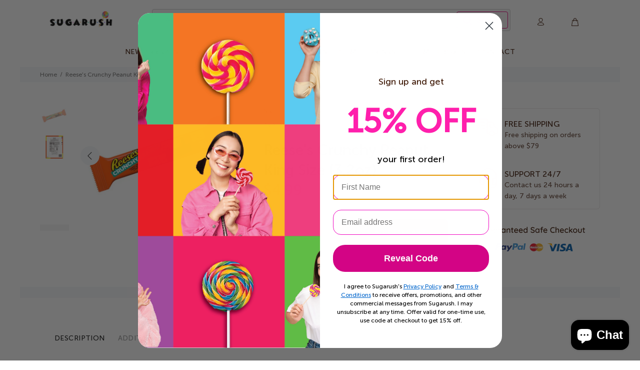

--- FILE ---
content_type: text/css
request_url: https://sugarush.ca/cdn/shop/t/10/assets/custom.css?v=141403375703453283991714574856
body_size: 1334
content:
@font-face{font-family:Museo-Sans;src:url(/cdn/shop/files/MuseoSansCyrl-500.woff?v=1695915390) format("woff");font-style:normal}@font-face{font-family:Museo-Sans-Light;src:url(/cdn/shop/files/MuseoSansCyrl-100.woff?v=1696430717) format("woff");font-style:normal}@font-face{font-family:Museo-Sans-Medium;src:url(/cdn/shop/files/MuseoSansCyrl-300.woff?v=1696431380) format("woff");font-style:normal}h1,h2,h3,h4,h5,h6,p,span,a,div,input,textarea{font-family:Museo-Sans!important}.btn{font-family:Museo-Sans}.tt-pagination .btn-pagination,.slider-revolution.revolution-default .tp-leftarrow.default,.slider-revolution.revolution-default .tp-rightarrow.default{font-family:wokiee_icons!important}.tt-filters-options .tt-quantity>a{font-family:wokiee_icons!important}.tt-shopcart-wrapper div.tt-shopcart-box:not(:first-child){margin-top:15px}.tt-shopcart-wrapper .qbk-order-goal__message{margin-bottom:0}.tt-shopcart-wrapper .qbk-order-goal{min-width:auto;margin:0;padding:0}.pageproduct .tick_mark{margin-top:0}.tick_mark{margin-top:8px;display:inline-block}.tick_mark:before{content:"\2713"}.input_counter_grid{margin:10px auto}.tt-product.thumbprod-center .tt-description .tt-price{font-size:20px;line-height:28px}.show_all_btn{margin-top:40px}.tt-layout-product-item .col-6.col-md-4.col-lg-3:nth-child(1) .tt-product.thumbprod-center,.tt-layout-product-item .col-6.col-md-4.col-lg-3:nth-child(2) .tt-product.thumbprod-center,.tt-layout-product-item .col-6.col-md-4.col-lg-3:nth-child(3) .tt-product.thumbprod-center,.tt-layout-product-item .col-6.col-md-4.col-lg-3:nth-child(4) .tt-product.thumbprod-center{margin-top:0}html#tt-boxed header .tt-stuck-nav{max-width:100%;left:0}#tt-pageContent .tt-offset-small.three_blocks{margin-top:72px}.mobile_only_slider.arrow-location-tab{margin-top:0}.tt-desctop-parent-account.tt-parent-box{padding-top:8px}.tt-product .tt-description .tt-btn-addtocart.thumbprod-button-bg:hover{border:1px solid}footer .tt-footer-custom .tt-logo img{width:130px}footer .tt-color-scheme-03{background:#f5f5f5}.tt-product .tt-description .tt-title{min-height:55px}.tt-product-listing .tt-product.thumbprod-center{border:1px solid #ccc;border-radius:5px;padding:5px 10px}.tt-layout-product-item .tt-product.thumbprod-center{border:1px solid #ccc;padding:10px;border-radius:5px}.tt-search-opened-headtype1 .tt-btn-search:hover{outline:1px solid #e10079}.stuckmenuincenter .tt-stuck-parent-logo .tt-logo{width:100%}.stuckmenuincenter .tt-stuck-parent-logo{width:15%}.tt-stuck-nav .tt-stuck-parent-logo img{width:100%;top:10px}.tt-stuck-nav.stuck{min-height:135px;padding-top:23px}.tt-stuck-nav .tt-header-row .tt-stuck-parent-menu{position:absolute;top:60px;width:100%}.tt-stuck-parent-account.tt-parent-box{padding-top:8px}.tt-stuck-nav .stuckiconsabsolute .tt-stuck-parent-cart.tt-parent-box{padding-right:40px;padding-top:10px;order:3}.tt-stuck-nav .stuckiconsabsolute .tt-search-opened-headtype1.headerformplaceholderstyles{width:100%}.tt-stuck-nav .stuckiconsabsolute .tt-parent-box.tt-desctop-parent-headtype1{width:80%}.tt-stuck-nav .stuckiconsabsolute{width:80%;display:flex;align-items:center;justify-content:space-between}.desctop-menu-large .tt-desktop-header .tt-obj-menu .tt-desctop-menu:not(.tt-hover-02):not(.tt-hover-01):not(.tt-menu-small){padding-top:10px;padding-bottom:15px}.tt-header-holder .tt-col-obj.tt-obj-logo.menu-in-center .tt-logo img{width:100%;padding-top:15px}.tt-header-holder .tt-col-obj.tt-obj-logo.menu-in-center .tt-logo{width:100%;margin:0}.tt-col-obj.tt-obj-logo.menu-in-center{width:15%}.tt-search-opened-headtype1 .tt-btn-search:hover{color:#e10079}.tt-search-opened-headtype1 .tt-btn-search i{left:10px;font-weight:700}.tt-search-opened-headtype1 .tt-btn-search span{font-size:15px;line-height:25px}.tt-search-opened-headtype1 .tt-btn-search{right:5px;top:5px;left:initial;width:max-content;padding:0 15px 0 40px;border:1px solid #e10079;border-radius:4px;color:#e10079;font-weight:700}.tt-search-opened-headtype1 .tt-search-input:hover,.tt-search-opened-headtype1 .tt-search-input:focus{border-color:#ccc;outline:2px solid #ccc}.tt-search-opened-headtype1 form{width:100%}.tt-search-opened-headtype1 .tt-search-input{width:100%;padding:10px 40px 10px 10px;border:1px solid #ccc}.tt-header-holder .tt-obj-options.obj-move-right{width:80%;display:flex;justify-content:space-between;align-items:center}.tt-desktop-header .tt-desctop-parent-headtype1:not(:last-child){width:80%}.tt-desktop-header .tt-search-opened-headtype1{width:100%}.desctop-menu-large .tt-desktop-header .tt-obj-menu .tt-desctop-parent-menu.tt-parent-box{width:100%;justify-content:center}.desctop-menu-large .tt-desktop-header .tt-obj-menu{width:100%}div#fsb_bar span{color:#fff!important}div#fsb_bar{background-color:#e10079!important;color:#fff!important}.tt-product .tt-description .tt-product-inside-hover,html,body,.tt-product .tt-description{background-color:#fff!important}.social_media_section .respimgsize img{padding:60px;height:260px}.tt-promo-box .tt-description .tt-title-small{font-size:12px;line-height:20px;font-weight:300;font-family:Museo-Sans-Medium!important}.tt-promo-box .tt-description .tt-title-large{font-size:17px;line-height:25px}.tt-services-block-vertical .tt-col-icon+.tt-col-description{text-align:center}.banner-icon-left .tt-services-block-vertical .tt-col-icon{align-self:center}.tt-desctop-parent-cart.tt-parent-box{padding-right:40px;padding-top:10px}.terms_cond_checkbox_text_without_checkbox p{margin:0 0 20px}@media only screen and (min-width: 1440px){html#tt-boxed header .tt-stuck-nav>div.container{padding:0 80px}.banner-icon-left .tt-services-block-vertical{margin:0 auto}html#tt-boxed header,html#tt-boxed .tt-header-static,html#tt-boxed footer{max-width:100%;padding-left:40px;padding-right:40px}html#tt-boxed header .tt-stuck-nav{max-width:100%;padding-left:40px;padding-right:40px}div .container{max-width:100%}html#tt-boxed #tt-pageContent .container-fluid,html#tt-boxed #tt-pageContent .container-fluid-custom,html#tt-boxed #tt-pageContent,html#tt-boxed body{max-width:100%;padding-left:40px;padding-right:40px}}@media only screen and (min-width: 480px){.mobile_image{display:none}}@media only screen and (max-width: 480px){.tp-simpleresponsive.tp-banner .tp-bgimg_mb.mobile_image+.tp-caption a{display:inline-block!important}.tp-simpleresponsive.tp-banner .tp-bgimg_mb a{display:inline-block!important;height:100%}.for-footer-blocks ul.tt-social-icon{justify-content:center;margin:10px 0 20px}.for-footer-blocks .tt-col-item.tt-logo-col{text-align:center}.tp-simpleresponsive.tp-banner a{display:none!important}.tt-layout-product-item .tt-product,.tt-layout-product-item .tt-product-design02,.tt-layout-product-item .tt-collection-item{margin-top:0}footer .tt-social-icon{margin-top:0}.three_blocks .tt-layout-promo-box{gap:10px}.show_all_btn{margin-top:20px}.tt-promo-box .tt-description{padding:10px}footer .tt-footer-custom .tt-logo img{width:209px}footer .tt-footer-custom:last-child:not(:first-child){margin-top:0}.tp-banner.revolution{height:400px!important}.mobile_image img{object-fit:cover;height:100%;width:100%}.mobile_image{position:absolute;top:0;left:0;width:100%;height:100%}.tt-product .tt-description .tt-btn-addtocart.thumbprod-button-bg,.tt-product-design02 .tt-description .tt-btn-addtocart.thumbprod-button-bg{font-size:11px;padding:2px 12px 10px}.tt-mobile-header .tt-logo-container{padding:15px 0}.tt-mobile-header .tt-logo img{width:209px;height:70px;object-fit:contain}.social_media_section .tt-layout-promo-box .col-sm-6.col-md-4{max-width:33.33%;flex:0 0 33.33%}.social_media_section .respimgsize img{padding:30px;height:110px}footer .tt-mobile-collapse{margin-top:12px}.three_blocks .row.tt-layout-promo-box .col-12-440width:nth-child(4){padding-left:0;padding-right:0}.three_blocks .row.tt-layout-promo-box .col-12-440width:nth-child(3){padding-right:0}.tt-promo-box .tt-description .tt-title-large{font-size:14px;line-height:22px;font-weight:700}.tt-block-title .tt-description{font-size:13px;line-height:20px}.three_blocks .row.tt-layout-promo-box .col-12-440width{max-width:calc(50% - 10px);flex:0 0 calc(50% - 10px)}.social_media_menu{border-top:1px solid #cccccc50}.panel-menu .social_media_menu li a{font-family:Quicksand,sans-serif!important;font-size:14px;line-height:22px;text-decoration:none;color:#191919;text-transform:uppercase}.social_media_menu li a svg{padding:4px;fill:#fff}.social_media_menu li a:before,.social_media_menu li a svg{font-family:wokiee_icons!important;background-color:#677279;width:24px;height:24px;opacity:.4;text-align:center;border-radius:50%;color:#fff;line-height:24px;margin-right:8px}.social_menu_title{padding:9px 27px 9px 30px;font-size:16px;line-height:26px;font-weight:700!important;text-transform:uppercase}.banner-icon-left .tt-services-block-vertical .tt-col-icon{align-self:initial}.banner-icon-left .tt-services-block-vertical{text-align:center;max-width:100%}.tt-product .tt-description .tt-title{min-height:70px;font-size:12px;line-height:20px}.pagecollection .tt-product .tt-description .tt-title{min-height:70px}}
/*# sourceMappingURL=/cdn/shop/t/10/assets/custom.css.map?v=141403375703453283991714574856 */


--- FILE ---
content_type: image/svg+xml
request_url: https://sugarush.ca/cdn/shop/files/sugarush_1_1_small.svg?v=1697545029
body_size: 94559
content:
<?xml version="1.0" encoding="UTF-8"?>
<svg xmlns="http://www.w3.org/2000/svg" xmlns:xlink="http://www.w3.org/1999/xlink" width="207px" height="70px" viewBox="0 0 207 70" version="1.1">
<defs>
<image id="image6" width="2343" height="791" xlink:href="[data-uri]"/>
<clipPath id="clip1">
  <rect x="0" y="0" width="206" height="70"/>
</clipPath>
<g id="surface7" clip-path="url(#clip1)">
<use xlink:href="#image6" transform="matrix(0.0970311,0,0,0.0976647,0.0000408673,-7.252804)"/>
</g>
<pattern id="pattern0" patternUnits="userSpaceOnUse" width="206" height="70" patternTransform="matrix(1.004854,0,0,1,0,0)">
<use xlink:href="#surface7"/>
</pattern>
</defs>
<g id="surface2">
<rect x="0" y="0" width="207" height="70" style="fill:url(#pattern0);stroke:none;"/>
</g>
</svg>


--- FILE ---
content_type: image/svg+xml
request_url: https://sugarush.ca/cdn/shop/files/sugarush_150x.svg?v=1695825342
body_size: 93946
content:
<svg xmlns="http://www.w3.org/2000/svg" xmlns:xlink="http://www.w3.org/1999/xlink" width="209" height="70" viewBox="0 0 2093 707">
  <defs>
    <pattern id="pattern" width="1" height="1" viewBox="0 66.376 1896.5 640.624">
      <image preserveAspectRatio="none" width="2093" height="707" xlink:href="[data-uri]"/>
    </pattern>
  </defs>
  <rect id="sugarush" width="2093" height="707" fill="url(#pattern)"/>
</svg>


--- FILE ---
content_type: text/javascript; charset=utf-8
request_url: https://sugarush.ca/products/reeses-crunchy-peanut-king-size.js
body_size: 557
content:
{"id":7469618725091,"title":"Reese's Crunchy Peanut King Size (3.2oz)","handle":"reeses-crunchy-peanut-king-size","description":"\u003cspan data-mce-fragment=\"1\" style=\"font-weight: 400;\" data-mce-style=\"font-weight: 400;\"\u003eSavour the perfect balance of nutty and sweet flavors with Reese's Crunchy Peanut King Size - a delectable treat that features crunchy roasted peanuts mixed with the smooth and creamy peanut butter filling for an irresistibly satisfying snacking experience.\u003c\/span\u003e","published_at":"2025-12-01T16:12:05-05:00","created_at":"2021-12-02T05:02:37-05:00","vendor":"HERSHEY'S","type":"Candy \u0026 Chocolate","tags":[],"price":499,"price_min":499,"price_max":499,"available":true,"price_varies":false,"compare_at_price":null,"compare_at_price_min":0,"compare_at_price_max":0,"compare_at_price_varies":false,"variants":[{"id":42151346274531,"title":"Default Title","option1":"Default Title","option2":null,"option3":null,"sku":"34363","requires_shipping":true,"taxable":true,"featured_image":null,"available":true,"name":"Reese's Crunchy Peanut King Size (3.2oz)","public_title":null,"options":["Default Title"],"price":499,"weight":91,"compare_at_price":null,"inventory_management":"shopify","barcode":"034000229024","requires_selling_plan":false,"selling_plan_allocations":[]}],"images":["\/\/cdn.shopify.com\/s\/files\/1\/0604\/6554\/5443\/products\/46.png?v=1638439360","\/\/cdn.shopify.com\/s\/files\/1\/0604\/6554\/5443\/products\/Reese_sCrunchyPeanutKingSize.png?v=1681763787"],"featured_image":"\/\/cdn.shopify.com\/s\/files\/1\/0604\/6554\/5443\/products\/46.png?v=1638439360","options":[{"name":"Title","position":1,"values":["Default Title"]}],"url":"\/products\/reeses-crunchy-peanut-king-size","media":[{"alt":null,"id":28789475672291,"position":1,"preview_image":{"aspect_ratio":1.778,"height":405,"width":720,"src":"https:\/\/cdn.shopify.com\/s\/files\/1\/0604\/6554\/5443\/products\/46.png?v=1638439360"},"aspect_ratio":1.778,"height":405,"media_type":"image","src":"https:\/\/cdn.shopify.com\/s\/files\/1\/0604\/6554\/5443\/products\/46.png?v=1638439360","width":720},{"alt":null,"id":32133637112035,"position":2,"preview_image":{"aspect_ratio":1.0,"height":1080,"width":1080,"src":"https:\/\/cdn.shopify.com\/s\/files\/1\/0604\/6554\/5443\/products\/Reese_sCrunchyPeanutKingSize.png?v=1681763787"},"aspect_ratio":1.0,"height":1080,"media_type":"image","src":"https:\/\/cdn.shopify.com\/s\/files\/1\/0604\/6554\/5443\/products\/Reese_sCrunchyPeanutKingSize.png?v=1681763787","width":1080}],"requires_selling_plan":false,"selling_plan_groups":[]}

--- FILE ---
content_type: text/json
request_url: https://conf.config-security.com/model
body_size: 83
content:
{"title":"recommendation AI model (keras)","structure":"release_id=0x60:5e:2a:5a:2f:5c:6e:4a:76:55:35:43:4a:6c:3a:39:4c:7e:5d:7d:3b:63:78:35:37:3d:74:79:56;keras;iukqfzb8rzoe13roars822aqmn8n2ef6a0y47796poia7pn6hs83q1cib6lwpfm2yhdewwdr","weights":"../weights/605e2a5a.h5","biases":"../biases/605e2a5a.h5"}